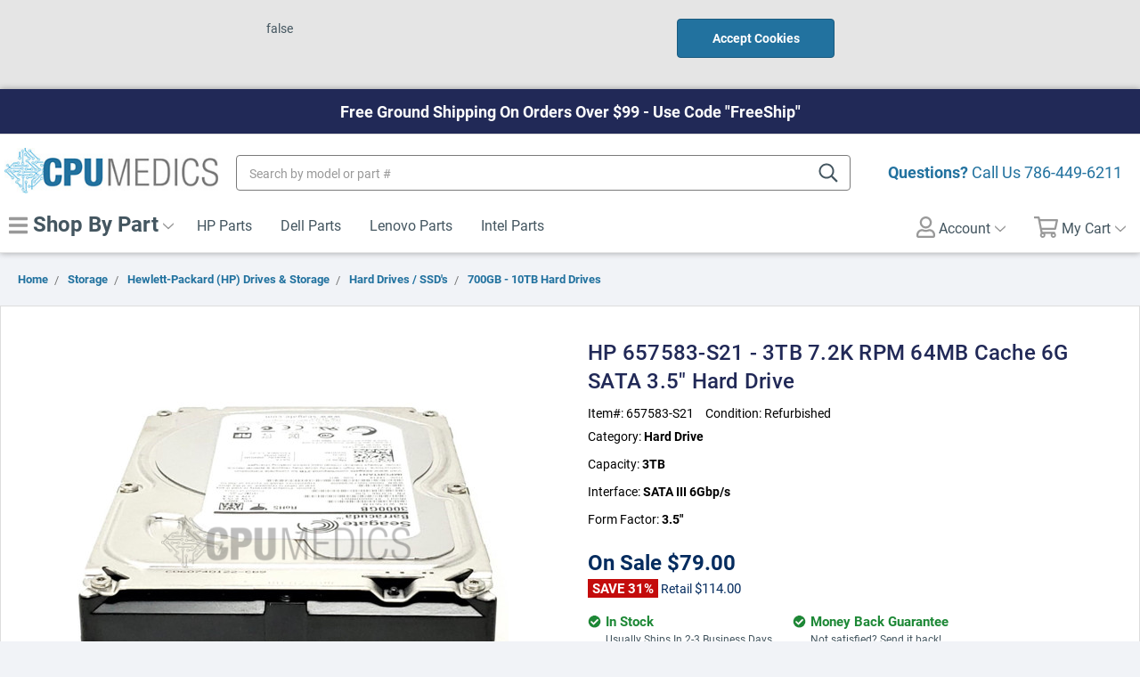

--- FILE ---
content_type: text/html; charset=UTF-8
request_url: https://www.cpumedics.com/content/topbanner.html
body_size: -532
content:
Free Ground Shipping On Orders Over $99 - Use Code "FreeShip"


--- FILE ---
content_type: text/html; charset=utf-8
request_url: https://www.google.com/recaptcha/api2/anchor?ar=1&k=6LcjX0sbAAAAACp92-MNpx66FT4pbIWh-FTDmkkz&co=aHR0cHM6Ly93d3cuY3B1bWVkaWNzLmNvbTo0NDM.&hl=en&v=PoyoqOPhxBO7pBk68S4YbpHZ&size=normal&anchor-ms=20000&execute-ms=30000&cb=k5orxtiuico4
body_size: 49313
content:
<!DOCTYPE HTML><html dir="ltr" lang="en"><head><meta http-equiv="Content-Type" content="text/html; charset=UTF-8">
<meta http-equiv="X-UA-Compatible" content="IE=edge">
<title>reCAPTCHA</title>
<style type="text/css">
/* cyrillic-ext */
@font-face {
  font-family: 'Roboto';
  font-style: normal;
  font-weight: 400;
  font-stretch: 100%;
  src: url(//fonts.gstatic.com/s/roboto/v48/KFO7CnqEu92Fr1ME7kSn66aGLdTylUAMa3GUBHMdazTgWw.woff2) format('woff2');
  unicode-range: U+0460-052F, U+1C80-1C8A, U+20B4, U+2DE0-2DFF, U+A640-A69F, U+FE2E-FE2F;
}
/* cyrillic */
@font-face {
  font-family: 'Roboto';
  font-style: normal;
  font-weight: 400;
  font-stretch: 100%;
  src: url(//fonts.gstatic.com/s/roboto/v48/KFO7CnqEu92Fr1ME7kSn66aGLdTylUAMa3iUBHMdazTgWw.woff2) format('woff2');
  unicode-range: U+0301, U+0400-045F, U+0490-0491, U+04B0-04B1, U+2116;
}
/* greek-ext */
@font-face {
  font-family: 'Roboto';
  font-style: normal;
  font-weight: 400;
  font-stretch: 100%;
  src: url(//fonts.gstatic.com/s/roboto/v48/KFO7CnqEu92Fr1ME7kSn66aGLdTylUAMa3CUBHMdazTgWw.woff2) format('woff2');
  unicode-range: U+1F00-1FFF;
}
/* greek */
@font-face {
  font-family: 'Roboto';
  font-style: normal;
  font-weight: 400;
  font-stretch: 100%;
  src: url(//fonts.gstatic.com/s/roboto/v48/KFO7CnqEu92Fr1ME7kSn66aGLdTylUAMa3-UBHMdazTgWw.woff2) format('woff2');
  unicode-range: U+0370-0377, U+037A-037F, U+0384-038A, U+038C, U+038E-03A1, U+03A3-03FF;
}
/* math */
@font-face {
  font-family: 'Roboto';
  font-style: normal;
  font-weight: 400;
  font-stretch: 100%;
  src: url(//fonts.gstatic.com/s/roboto/v48/KFO7CnqEu92Fr1ME7kSn66aGLdTylUAMawCUBHMdazTgWw.woff2) format('woff2');
  unicode-range: U+0302-0303, U+0305, U+0307-0308, U+0310, U+0312, U+0315, U+031A, U+0326-0327, U+032C, U+032F-0330, U+0332-0333, U+0338, U+033A, U+0346, U+034D, U+0391-03A1, U+03A3-03A9, U+03B1-03C9, U+03D1, U+03D5-03D6, U+03F0-03F1, U+03F4-03F5, U+2016-2017, U+2034-2038, U+203C, U+2040, U+2043, U+2047, U+2050, U+2057, U+205F, U+2070-2071, U+2074-208E, U+2090-209C, U+20D0-20DC, U+20E1, U+20E5-20EF, U+2100-2112, U+2114-2115, U+2117-2121, U+2123-214F, U+2190, U+2192, U+2194-21AE, U+21B0-21E5, U+21F1-21F2, U+21F4-2211, U+2213-2214, U+2216-22FF, U+2308-230B, U+2310, U+2319, U+231C-2321, U+2336-237A, U+237C, U+2395, U+239B-23B7, U+23D0, U+23DC-23E1, U+2474-2475, U+25AF, U+25B3, U+25B7, U+25BD, U+25C1, U+25CA, U+25CC, U+25FB, U+266D-266F, U+27C0-27FF, U+2900-2AFF, U+2B0E-2B11, U+2B30-2B4C, U+2BFE, U+3030, U+FF5B, U+FF5D, U+1D400-1D7FF, U+1EE00-1EEFF;
}
/* symbols */
@font-face {
  font-family: 'Roboto';
  font-style: normal;
  font-weight: 400;
  font-stretch: 100%;
  src: url(//fonts.gstatic.com/s/roboto/v48/KFO7CnqEu92Fr1ME7kSn66aGLdTylUAMaxKUBHMdazTgWw.woff2) format('woff2');
  unicode-range: U+0001-000C, U+000E-001F, U+007F-009F, U+20DD-20E0, U+20E2-20E4, U+2150-218F, U+2190, U+2192, U+2194-2199, U+21AF, U+21E6-21F0, U+21F3, U+2218-2219, U+2299, U+22C4-22C6, U+2300-243F, U+2440-244A, U+2460-24FF, U+25A0-27BF, U+2800-28FF, U+2921-2922, U+2981, U+29BF, U+29EB, U+2B00-2BFF, U+4DC0-4DFF, U+FFF9-FFFB, U+10140-1018E, U+10190-1019C, U+101A0, U+101D0-101FD, U+102E0-102FB, U+10E60-10E7E, U+1D2C0-1D2D3, U+1D2E0-1D37F, U+1F000-1F0FF, U+1F100-1F1AD, U+1F1E6-1F1FF, U+1F30D-1F30F, U+1F315, U+1F31C, U+1F31E, U+1F320-1F32C, U+1F336, U+1F378, U+1F37D, U+1F382, U+1F393-1F39F, U+1F3A7-1F3A8, U+1F3AC-1F3AF, U+1F3C2, U+1F3C4-1F3C6, U+1F3CA-1F3CE, U+1F3D4-1F3E0, U+1F3ED, U+1F3F1-1F3F3, U+1F3F5-1F3F7, U+1F408, U+1F415, U+1F41F, U+1F426, U+1F43F, U+1F441-1F442, U+1F444, U+1F446-1F449, U+1F44C-1F44E, U+1F453, U+1F46A, U+1F47D, U+1F4A3, U+1F4B0, U+1F4B3, U+1F4B9, U+1F4BB, U+1F4BF, U+1F4C8-1F4CB, U+1F4D6, U+1F4DA, U+1F4DF, U+1F4E3-1F4E6, U+1F4EA-1F4ED, U+1F4F7, U+1F4F9-1F4FB, U+1F4FD-1F4FE, U+1F503, U+1F507-1F50B, U+1F50D, U+1F512-1F513, U+1F53E-1F54A, U+1F54F-1F5FA, U+1F610, U+1F650-1F67F, U+1F687, U+1F68D, U+1F691, U+1F694, U+1F698, U+1F6AD, U+1F6B2, U+1F6B9-1F6BA, U+1F6BC, U+1F6C6-1F6CF, U+1F6D3-1F6D7, U+1F6E0-1F6EA, U+1F6F0-1F6F3, U+1F6F7-1F6FC, U+1F700-1F7FF, U+1F800-1F80B, U+1F810-1F847, U+1F850-1F859, U+1F860-1F887, U+1F890-1F8AD, U+1F8B0-1F8BB, U+1F8C0-1F8C1, U+1F900-1F90B, U+1F93B, U+1F946, U+1F984, U+1F996, U+1F9E9, U+1FA00-1FA6F, U+1FA70-1FA7C, U+1FA80-1FA89, U+1FA8F-1FAC6, U+1FACE-1FADC, U+1FADF-1FAE9, U+1FAF0-1FAF8, U+1FB00-1FBFF;
}
/* vietnamese */
@font-face {
  font-family: 'Roboto';
  font-style: normal;
  font-weight: 400;
  font-stretch: 100%;
  src: url(//fonts.gstatic.com/s/roboto/v48/KFO7CnqEu92Fr1ME7kSn66aGLdTylUAMa3OUBHMdazTgWw.woff2) format('woff2');
  unicode-range: U+0102-0103, U+0110-0111, U+0128-0129, U+0168-0169, U+01A0-01A1, U+01AF-01B0, U+0300-0301, U+0303-0304, U+0308-0309, U+0323, U+0329, U+1EA0-1EF9, U+20AB;
}
/* latin-ext */
@font-face {
  font-family: 'Roboto';
  font-style: normal;
  font-weight: 400;
  font-stretch: 100%;
  src: url(//fonts.gstatic.com/s/roboto/v48/KFO7CnqEu92Fr1ME7kSn66aGLdTylUAMa3KUBHMdazTgWw.woff2) format('woff2');
  unicode-range: U+0100-02BA, U+02BD-02C5, U+02C7-02CC, U+02CE-02D7, U+02DD-02FF, U+0304, U+0308, U+0329, U+1D00-1DBF, U+1E00-1E9F, U+1EF2-1EFF, U+2020, U+20A0-20AB, U+20AD-20C0, U+2113, U+2C60-2C7F, U+A720-A7FF;
}
/* latin */
@font-face {
  font-family: 'Roboto';
  font-style: normal;
  font-weight: 400;
  font-stretch: 100%;
  src: url(//fonts.gstatic.com/s/roboto/v48/KFO7CnqEu92Fr1ME7kSn66aGLdTylUAMa3yUBHMdazQ.woff2) format('woff2');
  unicode-range: U+0000-00FF, U+0131, U+0152-0153, U+02BB-02BC, U+02C6, U+02DA, U+02DC, U+0304, U+0308, U+0329, U+2000-206F, U+20AC, U+2122, U+2191, U+2193, U+2212, U+2215, U+FEFF, U+FFFD;
}
/* cyrillic-ext */
@font-face {
  font-family: 'Roboto';
  font-style: normal;
  font-weight: 500;
  font-stretch: 100%;
  src: url(//fonts.gstatic.com/s/roboto/v48/KFO7CnqEu92Fr1ME7kSn66aGLdTylUAMa3GUBHMdazTgWw.woff2) format('woff2');
  unicode-range: U+0460-052F, U+1C80-1C8A, U+20B4, U+2DE0-2DFF, U+A640-A69F, U+FE2E-FE2F;
}
/* cyrillic */
@font-face {
  font-family: 'Roboto';
  font-style: normal;
  font-weight: 500;
  font-stretch: 100%;
  src: url(//fonts.gstatic.com/s/roboto/v48/KFO7CnqEu92Fr1ME7kSn66aGLdTylUAMa3iUBHMdazTgWw.woff2) format('woff2');
  unicode-range: U+0301, U+0400-045F, U+0490-0491, U+04B0-04B1, U+2116;
}
/* greek-ext */
@font-face {
  font-family: 'Roboto';
  font-style: normal;
  font-weight: 500;
  font-stretch: 100%;
  src: url(//fonts.gstatic.com/s/roboto/v48/KFO7CnqEu92Fr1ME7kSn66aGLdTylUAMa3CUBHMdazTgWw.woff2) format('woff2');
  unicode-range: U+1F00-1FFF;
}
/* greek */
@font-face {
  font-family: 'Roboto';
  font-style: normal;
  font-weight: 500;
  font-stretch: 100%;
  src: url(//fonts.gstatic.com/s/roboto/v48/KFO7CnqEu92Fr1ME7kSn66aGLdTylUAMa3-UBHMdazTgWw.woff2) format('woff2');
  unicode-range: U+0370-0377, U+037A-037F, U+0384-038A, U+038C, U+038E-03A1, U+03A3-03FF;
}
/* math */
@font-face {
  font-family: 'Roboto';
  font-style: normal;
  font-weight: 500;
  font-stretch: 100%;
  src: url(//fonts.gstatic.com/s/roboto/v48/KFO7CnqEu92Fr1ME7kSn66aGLdTylUAMawCUBHMdazTgWw.woff2) format('woff2');
  unicode-range: U+0302-0303, U+0305, U+0307-0308, U+0310, U+0312, U+0315, U+031A, U+0326-0327, U+032C, U+032F-0330, U+0332-0333, U+0338, U+033A, U+0346, U+034D, U+0391-03A1, U+03A3-03A9, U+03B1-03C9, U+03D1, U+03D5-03D6, U+03F0-03F1, U+03F4-03F5, U+2016-2017, U+2034-2038, U+203C, U+2040, U+2043, U+2047, U+2050, U+2057, U+205F, U+2070-2071, U+2074-208E, U+2090-209C, U+20D0-20DC, U+20E1, U+20E5-20EF, U+2100-2112, U+2114-2115, U+2117-2121, U+2123-214F, U+2190, U+2192, U+2194-21AE, U+21B0-21E5, U+21F1-21F2, U+21F4-2211, U+2213-2214, U+2216-22FF, U+2308-230B, U+2310, U+2319, U+231C-2321, U+2336-237A, U+237C, U+2395, U+239B-23B7, U+23D0, U+23DC-23E1, U+2474-2475, U+25AF, U+25B3, U+25B7, U+25BD, U+25C1, U+25CA, U+25CC, U+25FB, U+266D-266F, U+27C0-27FF, U+2900-2AFF, U+2B0E-2B11, U+2B30-2B4C, U+2BFE, U+3030, U+FF5B, U+FF5D, U+1D400-1D7FF, U+1EE00-1EEFF;
}
/* symbols */
@font-face {
  font-family: 'Roboto';
  font-style: normal;
  font-weight: 500;
  font-stretch: 100%;
  src: url(//fonts.gstatic.com/s/roboto/v48/KFO7CnqEu92Fr1ME7kSn66aGLdTylUAMaxKUBHMdazTgWw.woff2) format('woff2');
  unicode-range: U+0001-000C, U+000E-001F, U+007F-009F, U+20DD-20E0, U+20E2-20E4, U+2150-218F, U+2190, U+2192, U+2194-2199, U+21AF, U+21E6-21F0, U+21F3, U+2218-2219, U+2299, U+22C4-22C6, U+2300-243F, U+2440-244A, U+2460-24FF, U+25A0-27BF, U+2800-28FF, U+2921-2922, U+2981, U+29BF, U+29EB, U+2B00-2BFF, U+4DC0-4DFF, U+FFF9-FFFB, U+10140-1018E, U+10190-1019C, U+101A0, U+101D0-101FD, U+102E0-102FB, U+10E60-10E7E, U+1D2C0-1D2D3, U+1D2E0-1D37F, U+1F000-1F0FF, U+1F100-1F1AD, U+1F1E6-1F1FF, U+1F30D-1F30F, U+1F315, U+1F31C, U+1F31E, U+1F320-1F32C, U+1F336, U+1F378, U+1F37D, U+1F382, U+1F393-1F39F, U+1F3A7-1F3A8, U+1F3AC-1F3AF, U+1F3C2, U+1F3C4-1F3C6, U+1F3CA-1F3CE, U+1F3D4-1F3E0, U+1F3ED, U+1F3F1-1F3F3, U+1F3F5-1F3F7, U+1F408, U+1F415, U+1F41F, U+1F426, U+1F43F, U+1F441-1F442, U+1F444, U+1F446-1F449, U+1F44C-1F44E, U+1F453, U+1F46A, U+1F47D, U+1F4A3, U+1F4B0, U+1F4B3, U+1F4B9, U+1F4BB, U+1F4BF, U+1F4C8-1F4CB, U+1F4D6, U+1F4DA, U+1F4DF, U+1F4E3-1F4E6, U+1F4EA-1F4ED, U+1F4F7, U+1F4F9-1F4FB, U+1F4FD-1F4FE, U+1F503, U+1F507-1F50B, U+1F50D, U+1F512-1F513, U+1F53E-1F54A, U+1F54F-1F5FA, U+1F610, U+1F650-1F67F, U+1F687, U+1F68D, U+1F691, U+1F694, U+1F698, U+1F6AD, U+1F6B2, U+1F6B9-1F6BA, U+1F6BC, U+1F6C6-1F6CF, U+1F6D3-1F6D7, U+1F6E0-1F6EA, U+1F6F0-1F6F3, U+1F6F7-1F6FC, U+1F700-1F7FF, U+1F800-1F80B, U+1F810-1F847, U+1F850-1F859, U+1F860-1F887, U+1F890-1F8AD, U+1F8B0-1F8BB, U+1F8C0-1F8C1, U+1F900-1F90B, U+1F93B, U+1F946, U+1F984, U+1F996, U+1F9E9, U+1FA00-1FA6F, U+1FA70-1FA7C, U+1FA80-1FA89, U+1FA8F-1FAC6, U+1FACE-1FADC, U+1FADF-1FAE9, U+1FAF0-1FAF8, U+1FB00-1FBFF;
}
/* vietnamese */
@font-face {
  font-family: 'Roboto';
  font-style: normal;
  font-weight: 500;
  font-stretch: 100%;
  src: url(//fonts.gstatic.com/s/roboto/v48/KFO7CnqEu92Fr1ME7kSn66aGLdTylUAMa3OUBHMdazTgWw.woff2) format('woff2');
  unicode-range: U+0102-0103, U+0110-0111, U+0128-0129, U+0168-0169, U+01A0-01A1, U+01AF-01B0, U+0300-0301, U+0303-0304, U+0308-0309, U+0323, U+0329, U+1EA0-1EF9, U+20AB;
}
/* latin-ext */
@font-face {
  font-family: 'Roboto';
  font-style: normal;
  font-weight: 500;
  font-stretch: 100%;
  src: url(//fonts.gstatic.com/s/roboto/v48/KFO7CnqEu92Fr1ME7kSn66aGLdTylUAMa3KUBHMdazTgWw.woff2) format('woff2');
  unicode-range: U+0100-02BA, U+02BD-02C5, U+02C7-02CC, U+02CE-02D7, U+02DD-02FF, U+0304, U+0308, U+0329, U+1D00-1DBF, U+1E00-1E9F, U+1EF2-1EFF, U+2020, U+20A0-20AB, U+20AD-20C0, U+2113, U+2C60-2C7F, U+A720-A7FF;
}
/* latin */
@font-face {
  font-family: 'Roboto';
  font-style: normal;
  font-weight: 500;
  font-stretch: 100%;
  src: url(//fonts.gstatic.com/s/roboto/v48/KFO7CnqEu92Fr1ME7kSn66aGLdTylUAMa3yUBHMdazQ.woff2) format('woff2');
  unicode-range: U+0000-00FF, U+0131, U+0152-0153, U+02BB-02BC, U+02C6, U+02DA, U+02DC, U+0304, U+0308, U+0329, U+2000-206F, U+20AC, U+2122, U+2191, U+2193, U+2212, U+2215, U+FEFF, U+FFFD;
}
/* cyrillic-ext */
@font-face {
  font-family: 'Roboto';
  font-style: normal;
  font-weight: 900;
  font-stretch: 100%;
  src: url(//fonts.gstatic.com/s/roboto/v48/KFO7CnqEu92Fr1ME7kSn66aGLdTylUAMa3GUBHMdazTgWw.woff2) format('woff2');
  unicode-range: U+0460-052F, U+1C80-1C8A, U+20B4, U+2DE0-2DFF, U+A640-A69F, U+FE2E-FE2F;
}
/* cyrillic */
@font-face {
  font-family: 'Roboto';
  font-style: normal;
  font-weight: 900;
  font-stretch: 100%;
  src: url(//fonts.gstatic.com/s/roboto/v48/KFO7CnqEu92Fr1ME7kSn66aGLdTylUAMa3iUBHMdazTgWw.woff2) format('woff2');
  unicode-range: U+0301, U+0400-045F, U+0490-0491, U+04B0-04B1, U+2116;
}
/* greek-ext */
@font-face {
  font-family: 'Roboto';
  font-style: normal;
  font-weight: 900;
  font-stretch: 100%;
  src: url(//fonts.gstatic.com/s/roboto/v48/KFO7CnqEu92Fr1ME7kSn66aGLdTylUAMa3CUBHMdazTgWw.woff2) format('woff2');
  unicode-range: U+1F00-1FFF;
}
/* greek */
@font-face {
  font-family: 'Roboto';
  font-style: normal;
  font-weight: 900;
  font-stretch: 100%;
  src: url(//fonts.gstatic.com/s/roboto/v48/KFO7CnqEu92Fr1ME7kSn66aGLdTylUAMa3-UBHMdazTgWw.woff2) format('woff2');
  unicode-range: U+0370-0377, U+037A-037F, U+0384-038A, U+038C, U+038E-03A1, U+03A3-03FF;
}
/* math */
@font-face {
  font-family: 'Roboto';
  font-style: normal;
  font-weight: 900;
  font-stretch: 100%;
  src: url(//fonts.gstatic.com/s/roboto/v48/KFO7CnqEu92Fr1ME7kSn66aGLdTylUAMawCUBHMdazTgWw.woff2) format('woff2');
  unicode-range: U+0302-0303, U+0305, U+0307-0308, U+0310, U+0312, U+0315, U+031A, U+0326-0327, U+032C, U+032F-0330, U+0332-0333, U+0338, U+033A, U+0346, U+034D, U+0391-03A1, U+03A3-03A9, U+03B1-03C9, U+03D1, U+03D5-03D6, U+03F0-03F1, U+03F4-03F5, U+2016-2017, U+2034-2038, U+203C, U+2040, U+2043, U+2047, U+2050, U+2057, U+205F, U+2070-2071, U+2074-208E, U+2090-209C, U+20D0-20DC, U+20E1, U+20E5-20EF, U+2100-2112, U+2114-2115, U+2117-2121, U+2123-214F, U+2190, U+2192, U+2194-21AE, U+21B0-21E5, U+21F1-21F2, U+21F4-2211, U+2213-2214, U+2216-22FF, U+2308-230B, U+2310, U+2319, U+231C-2321, U+2336-237A, U+237C, U+2395, U+239B-23B7, U+23D0, U+23DC-23E1, U+2474-2475, U+25AF, U+25B3, U+25B7, U+25BD, U+25C1, U+25CA, U+25CC, U+25FB, U+266D-266F, U+27C0-27FF, U+2900-2AFF, U+2B0E-2B11, U+2B30-2B4C, U+2BFE, U+3030, U+FF5B, U+FF5D, U+1D400-1D7FF, U+1EE00-1EEFF;
}
/* symbols */
@font-face {
  font-family: 'Roboto';
  font-style: normal;
  font-weight: 900;
  font-stretch: 100%;
  src: url(//fonts.gstatic.com/s/roboto/v48/KFO7CnqEu92Fr1ME7kSn66aGLdTylUAMaxKUBHMdazTgWw.woff2) format('woff2');
  unicode-range: U+0001-000C, U+000E-001F, U+007F-009F, U+20DD-20E0, U+20E2-20E4, U+2150-218F, U+2190, U+2192, U+2194-2199, U+21AF, U+21E6-21F0, U+21F3, U+2218-2219, U+2299, U+22C4-22C6, U+2300-243F, U+2440-244A, U+2460-24FF, U+25A0-27BF, U+2800-28FF, U+2921-2922, U+2981, U+29BF, U+29EB, U+2B00-2BFF, U+4DC0-4DFF, U+FFF9-FFFB, U+10140-1018E, U+10190-1019C, U+101A0, U+101D0-101FD, U+102E0-102FB, U+10E60-10E7E, U+1D2C0-1D2D3, U+1D2E0-1D37F, U+1F000-1F0FF, U+1F100-1F1AD, U+1F1E6-1F1FF, U+1F30D-1F30F, U+1F315, U+1F31C, U+1F31E, U+1F320-1F32C, U+1F336, U+1F378, U+1F37D, U+1F382, U+1F393-1F39F, U+1F3A7-1F3A8, U+1F3AC-1F3AF, U+1F3C2, U+1F3C4-1F3C6, U+1F3CA-1F3CE, U+1F3D4-1F3E0, U+1F3ED, U+1F3F1-1F3F3, U+1F3F5-1F3F7, U+1F408, U+1F415, U+1F41F, U+1F426, U+1F43F, U+1F441-1F442, U+1F444, U+1F446-1F449, U+1F44C-1F44E, U+1F453, U+1F46A, U+1F47D, U+1F4A3, U+1F4B0, U+1F4B3, U+1F4B9, U+1F4BB, U+1F4BF, U+1F4C8-1F4CB, U+1F4D6, U+1F4DA, U+1F4DF, U+1F4E3-1F4E6, U+1F4EA-1F4ED, U+1F4F7, U+1F4F9-1F4FB, U+1F4FD-1F4FE, U+1F503, U+1F507-1F50B, U+1F50D, U+1F512-1F513, U+1F53E-1F54A, U+1F54F-1F5FA, U+1F610, U+1F650-1F67F, U+1F687, U+1F68D, U+1F691, U+1F694, U+1F698, U+1F6AD, U+1F6B2, U+1F6B9-1F6BA, U+1F6BC, U+1F6C6-1F6CF, U+1F6D3-1F6D7, U+1F6E0-1F6EA, U+1F6F0-1F6F3, U+1F6F7-1F6FC, U+1F700-1F7FF, U+1F800-1F80B, U+1F810-1F847, U+1F850-1F859, U+1F860-1F887, U+1F890-1F8AD, U+1F8B0-1F8BB, U+1F8C0-1F8C1, U+1F900-1F90B, U+1F93B, U+1F946, U+1F984, U+1F996, U+1F9E9, U+1FA00-1FA6F, U+1FA70-1FA7C, U+1FA80-1FA89, U+1FA8F-1FAC6, U+1FACE-1FADC, U+1FADF-1FAE9, U+1FAF0-1FAF8, U+1FB00-1FBFF;
}
/* vietnamese */
@font-face {
  font-family: 'Roboto';
  font-style: normal;
  font-weight: 900;
  font-stretch: 100%;
  src: url(//fonts.gstatic.com/s/roboto/v48/KFO7CnqEu92Fr1ME7kSn66aGLdTylUAMa3OUBHMdazTgWw.woff2) format('woff2');
  unicode-range: U+0102-0103, U+0110-0111, U+0128-0129, U+0168-0169, U+01A0-01A1, U+01AF-01B0, U+0300-0301, U+0303-0304, U+0308-0309, U+0323, U+0329, U+1EA0-1EF9, U+20AB;
}
/* latin-ext */
@font-face {
  font-family: 'Roboto';
  font-style: normal;
  font-weight: 900;
  font-stretch: 100%;
  src: url(//fonts.gstatic.com/s/roboto/v48/KFO7CnqEu92Fr1ME7kSn66aGLdTylUAMa3KUBHMdazTgWw.woff2) format('woff2');
  unicode-range: U+0100-02BA, U+02BD-02C5, U+02C7-02CC, U+02CE-02D7, U+02DD-02FF, U+0304, U+0308, U+0329, U+1D00-1DBF, U+1E00-1E9F, U+1EF2-1EFF, U+2020, U+20A0-20AB, U+20AD-20C0, U+2113, U+2C60-2C7F, U+A720-A7FF;
}
/* latin */
@font-face {
  font-family: 'Roboto';
  font-style: normal;
  font-weight: 900;
  font-stretch: 100%;
  src: url(//fonts.gstatic.com/s/roboto/v48/KFO7CnqEu92Fr1ME7kSn66aGLdTylUAMa3yUBHMdazQ.woff2) format('woff2');
  unicode-range: U+0000-00FF, U+0131, U+0152-0153, U+02BB-02BC, U+02C6, U+02DA, U+02DC, U+0304, U+0308, U+0329, U+2000-206F, U+20AC, U+2122, U+2191, U+2193, U+2212, U+2215, U+FEFF, U+FFFD;
}

</style>
<link rel="stylesheet" type="text/css" href="https://www.gstatic.com/recaptcha/releases/PoyoqOPhxBO7pBk68S4YbpHZ/styles__ltr.css">
<script nonce="oenPnlep_tw2hiFjwhiKHg" type="text/javascript">window['__recaptcha_api'] = 'https://www.google.com/recaptcha/api2/';</script>
<script type="text/javascript" src="https://www.gstatic.com/recaptcha/releases/PoyoqOPhxBO7pBk68S4YbpHZ/recaptcha__en.js" nonce="oenPnlep_tw2hiFjwhiKHg">
      
    </script></head>
<body><div id="rc-anchor-alert" class="rc-anchor-alert"></div>
<input type="hidden" id="recaptcha-token" value="[base64]">
<script type="text/javascript" nonce="oenPnlep_tw2hiFjwhiKHg">
      recaptcha.anchor.Main.init("[\x22ainput\x22,[\x22bgdata\x22,\x22\x22,\[base64]/[base64]/UltIKytdPWE6KGE8MjA0OD9SW0grK109YT4+NnwxOTI6KChhJjY0NTEyKT09NTUyOTYmJnErMTxoLmxlbmd0aCYmKGguY2hhckNvZGVBdChxKzEpJjY0NTEyKT09NTYzMjA/[base64]/MjU1OlI/[base64]/[base64]/[base64]/[base64]/[base64]/[base64]/[base64]/[base64]/[base64]/[base64]\x22,\[base64]\x22,\x22HibDgkjDlnLDqkxewptHw7khZ8KUw6wewpBBIiZyw7XCphPDuEU/w4JdZDnCucKRciIMwpkyW8OsXMO+wo3DksKDZ01GwrEBwq0XGcOZw4IWJsKhw4toesKRwp1id8OWwowpFcKyB8O7FMK5G8OwXcOyMRPCkMKsw69pwr/DpDPCtnPChsKswrctZVkNB0fCk8OCwpDDiAzCg8KDfMKQEiscSsK3wrdAEMOZwoMYTMOKwqFfW8OgHsOqw4YoGcKJCcOJwofCmX5Bw4YYX0fDg1PCm8KJwpvDkmYJAijDscOawqo9w4XCqsOHw6jDq13CiAs9Kn08D8O8wqRraMOKw43ClsKIQcKbDcKowp0Jwp/DgX7Cq8K3eH8/[base64]/DgUxLMcO5woJ8wp/DmQV1woNWacORQMKTwpLCkcKRwrTCg2sswpFBwrvCgMO4wozDrW7DpMOmCMKlwq3CmzJCAk0iHi/Cs8K1wolYw7pEwqEdIsKdLMKMwpjDuAXCsCwRw7xzP3/DqcKxwqtceExdPcKFwrAWZ8OXaWV9w7AtwoNhCx7CrsORw4/CjsOeKQxgw4TDkcKOwrDDmxLDnFDDm2/CscO3w55Ew6wYw6/DoRjCpzIdwr8SQjDDmMKEBwDDsMKUGAPCv8OvUMKAWS/DisKww7HCvFcnI8OYw5jCvw8Ow6NFwqjDrR8lw4o/cj14VMONwo1Tw6Eqw6k7PGNPw68DwqBcREEiM8Okw6bDsH5Ow6RQSRgsRmvDrMKgw4dKa8OnKcOrIcO6H8KiwqHCriQzw5nCvMKFKsKTw59dFMOzbgpMAHZywrpkwoVwJMOrC3LDqwwzEMO7wr/DsMK3w7wvMATDh8O/dExTJ8KEwqrCrsKnw7/DqsOYwoXDgcOlw6XClXB9ccK5wp0PZSw0w4jDkA7DkMOZw4nDssOWYsOUwqzCvcKXwp/[base64]/CksOCwrLCtmxvwrx2KXrDhcKSwpPCmsK2TiQ5ESAawpoJQMOUwqZqGcO/wozDssOywpjDjsKFw4pJw4PDk8OWw4hpwpl6wojCoSACTcKRexNLwqTCv8OXwq9vw7Jtw4zDlRY2b8KIOsO+bmcOA01EEmlgUy7ClzXDlibChMK6wp8BwpHDqsOPXD0/LQ5TwrtYDsOGw7TDicOUwrZTTcOUw4gSU8Oiwr0qSMOQB2zCqsKFVWTCtMOqLBgOP8O9w5ZSbi9jJ1bCgMOqbEsqEhTDm0AAw6vCnT0EwobCrSTDrR4Dw5vCksOzUgrCmcOsdcK3w5hTUcO/wo9Ow753w4zCrcOxwrIEXlvDgsOKAl4aworCgRFmBcOIOxvDrWQRR0rDnMKtZUDCmcORwpx7wqHCv8K0LcOVThXDqMO4CkpfE3ExBsOCFmwJw7ciA8OZw5LDjWBUGVrChVbCizwwecKSwrlMeUI9fh/[base64]/Cv8KZw4U5w59kw5Ezwq/CssKqcsO+HMONwqV3wqTDkGvCncOfMGlzTcOET8KwSHJLW3vDn8O1Z8K/w4IBOMKQwoNOw4tKwrhnQMOWwobCusOUwrsWL8KLfcO0UhrDnMK6wqjDncKcwqbDvHNNDsKuwrTCtH8Vw7HDu8ODL8Otw73DnsOtF3Zuw57Cj2Atwr7Cs8Otclk+DMOkQCfCpMOYwo/DtRBBbMKUFFjDqsK8bh85QcOiVF9Mw6nCrGoBw4cwD3PDkcKHwqfDvsOBw73DhMOicMOnw4TCtsKJVMOKw77DrcKlwo3DrlwmGMOIwpLDmsOUw4c/CAcGaMOaw5jDlAV5w7V/w6XDlWp5wr/DrX3CmMK8wqXDjsOBwoPCj8OdfsOMK8KyXsOCwqcNwpZrw4l3w7DCmcObw5IufMO2YmfCpAfCiRvDusK9wrnCjF/ChcKCex1xfArCnT/DoMOjLcKAbUXCvcKGIXoDTMOwXnzCksKbG8O3w4ltTUwTw5/Dr8KHwoDDkC4Ywr/[base64]/Dr8Kbwrt+w7JsR8Obwpsnwq3CrhNiJ8O7w4XCuQMlwpXCqcOVPAlsw51WwpXCl8KXwr8nCsK8wrIxwoTDocO8G8K2IcOdw6glHijCrcOew4FGCDHDuUfChAsww6jCgGYzwo3CncOCccKhLjoBwrLDoMKof2jDoMK/fWDDixbDnSrDl351GMOuRsKZG8KDwpRuw7MwwpTDucK5wpfCvgzCscOnwps9w7fDhgLDvFpqaA0uEWfCmcKfwp5fHMOzwoEKwp4nwr1YVMKDw6TDgcK0agMuBsOFwpVZwozCqCZAb8OGZG/[base64]/TgE2w6fCj11jwrTDkMKgDMKVwo4YAcOVbsOCw4gBwqTCpMOtwqLDl0LDlA/DtBLDsCTCt8Omb2jDn8OKwopvSF3DpD7CgHvDiTzClyYewqXCvMOjP14BwocAw77Dp8O2wr8FIMKIV8OYw6QbwoJ5RcKiwr/CkcOxwoFMeMOsSTHCuz/CkcKXWlPCsB9GD8O3wqQDw5PCgsKwOy3CviArIcOVM8K7FCcKw541EsO8HMOJVcO5wr93w6JfFsOKw6whDhUwwqdKU8OuwqRiw6cpw47CpUgsKcOWwoUOw6A6w43CgcOHwoTCucOOTcKSBwMKw6N+aMKmwqPCoxPChcKuwoTCocKmNA/DmjDCucKvSMOnIlUFC2IQw5zDpMO8w7hXwrVZw55yw7xUA3VZIkkPw63Cim5OCMOAwqXCqsKSfzzDpcKOUExuwoxtIsOvwrLDpMOSw4EOLU0Swr5zXMKRIxTDg8Obwqcuw5PDtMOBBMK4HsOLcMONHMKbw4TDv8K/wo7DkS3Ch8OzC8KUw6QCMCzDpCrCjcKlw4/[base64]/Dum7CuBQ4w67CpMKlbMOnWMONw659w6Zof8OWPwI9w4gfKDvDhMK4w5FtG8OvwrLDlV8GBsOzwqvDssOvw7/Dh3Q6fsKQBcKowo49GWAkw54RwpTDicK3wr4yDjjCpSnDisKDw4FbwrJawoHCjn1JI8OdOw1jw6nDpHjDgMKgw4FiwrvDu8OsG2d9S8Obwp/DlsK8OcOHw5Fuw55tw7sfL8Okw43CnsOSw5bCvsODwqkIIsOTMUDCtgRtwpkSw6BTPcKLEihdMg/CrsOTaw1MAk9CwrRHwqTCnzzCkE5CwqkiEcOWRMO2wr8SSMO6Pl0Dw4HCtsKJasO3wo/Dp3lUMcKjw4DCpsOQcgbDucOuXsOww6rDvMOyOsKeesOwwoHDjVkCw44CwpXDvmJbfsOFT3lIw7/DqTbCq8OOJsO3bcOhwovClsOPYcKBwp7DqMOrwqRmfkMrwoLDisK0w7Fof8OycMK1wr0deMKpwp1Tw6DDqMOiRcOAw6zDpcKzFCLDiwDDpsORw5/[base64]/XDfChE8eNhnCuEbDmsOpw7NRDzbDvm7DtcOLwqcawobDiyLDjSQjwrjCpSbDhMOLHFIEQUDCtQLDs8OjwpLChsKqalbCr0bDisO6TcOWw6fCmQRIw7ZOIcKyTFJXesOuw4kmwqDDj2cBY8KKBydNw4TDt8KBwrzDtcKqwoDCoMKuw68gHcKywpBrwq/CqMKNO0IOw5/Dn8K5wpzDuMKMa8KvwrYUKF07w403wpsNAjd8wr8GGcKCw7gpBizCuFx4VyXCo8Ktw4/CncOcw4oZbGPCvCPDqw7CgcOVcjTDhRvDpMK8w7NZw7TDmsKGBcOEwrBgBlV8wq/DsMOaShw2fMOCVcOJfGnCusOkwoAgNMOTAj4gw5/[base64]/[base64]/Dv8OQP3Asw4RjJQZEZcOeMcOAd8Kewr1Kw5lqGhVSw4LDh0lywr0jw7bCqAMaworCr8OdwqfCoDhqcTt3KC7CjcOUIQoAwo0heMOhw71qfMOiBMKcw4jDmi/DqsOOw6PCmy90wofDvibCkcKmbMKVw5XCkA5Pw65LJ8Orw6phKE3ChGtJYsOGwo3DlsO/w6rCsQ90wr0VHQfDnzXCj2zDmsOsYiAww7zDicKgw6HDp8OHwpbCj8OpXj/CocKDw73CrnsLwojCpn7DksO0dMK/wrnCqsKIJi3CoW3DucOhBsKYwq/[base64]/Dg8Oow77CsAULUsOEw6XCqDkNLlTDpBHDgHIrwqJIIsKZw6TCvMKUAhJWw4zCtnjCjR57w40Mw53CrEQ9YAUUwqfCn8K0CsKdDTvClVvDkMKlwofDtW5cQcK9anbCk1rCucOpwr5WSCvCtcKCVQIgLy/DmMOmwqg2w5fDhMONwrbCtcOtwoHCpTTDn2ULBWVlw7zCpMOzISnDm8O3wo9Mw4TCmcOjw5fDlsOJw4/CvMO1wqPClMKPEsOJbsK4wpzCjVsjw7TChAUrZ8KXIgY+V8OUw69Wwo5aw7/[base64]/DnMKAwqlIVE7Dm8Oow4DCi2DDiAbDo1gnMcKkSsOfwq7ChcOIwobDsCrDt8KTdsKVAF3DvcODwqB/[base64]/DocKJC8KIT8OtesKtVVluw60ywqMDw4lAYMOhwqjCt1/DtsORw4TCncKSw4jCkMKew4HDrcO7w6zDgjE0WH5Ga8KTwqEVYFPCuj3DoSTChsKeH8K/[base64]/DiyzCmHTCtiXDncKpJMKoBHhDIjFYVcK7DsOYMcOfJVIzw6TChFfDn8O2csKKw4rCu8OMwpB+EMO/w57ClybDt8KqwqPCtlZswq96wqvChcKvw7DDiXrDkRV7wr3Cq8KRwoEJw5/Dgm4Lwr7CnmMYFMOEGsOSw6Rsw5pDw5bCucO0HwBcw610wqnCoGLCgXTDkUnDu0wOw504TsK5Q0fDoCEeZ15XRcKGwrbChws7w4XDq8ONw6rDpmMFA2M8w47DlmbDpgY6HB4cSMKRwqpHf8OAw6/[base64]/CrAHDnBjDpsKMIFY8wpvDthTDkSrCrMKHZwkaY8Kfw5lRCzXDnMK9w5fCi8KnQMOrwpktRQA/RTfCpifChcOqOsK5SknCrEJWbMKHwrx1w4Z4wrvCssOPwrTCm8KAIcKHfzHDm8OdwovCqXc9wrAQasKtw7xNfMK/[base64]/CncK3w6bDtcKNBDjDhB0KwpQ/wrxlwrFlw6ZnT8KBXVdWWWHCr8Kkw6lhw7UUEsKNwoBew7vDoFfDgsKjUcKjw5vCnMKcP8KPwrjCncOUVsO3QsKow57Cg8Ojw4ITwoQMwpnDoS4xwprCulfDtcKBwrYLw4fCvMOuClPClMOvCC7DsXvCusKQFS7CjsOew5/[base64]/ChHwMWxvCmsOjHMKBwpbDrzDCgVIUW8KFwqhBw7BKayEfw7LCm8KLS8OOD8Kpw5lcwp/Dn03DtMKuKBrDsSHCkMOew7gyGGHDphdgwpUOw6gSakzDt8Oxw59hKirCjcKMURDDqkEXwrbCjzzCtG7DnRQ5woXDlBTDpEUnDnpPw4/Ckz3CqMKZXCVTQsOlK2PCocOuw4vDqWzCg8KpAExSw61TwrxVXSDDui7Dj8Oow6Eew7TDjj/Dph89wpPDnhhPOkgkw4ABwr7DrcOnw4sLw4N6TcO5WF9BCCJeZnfClsKzw5AIwo5/w5rDmsOrOsKib8KeHE/[base64]/CqsKoHcKkahJWEwvDgsOww4I6w41uaH9ww73DtlzDvsK+w53CjMOIwrnCi8Oiwo8AVcKjRwbCkWzDtMODwppOS8K+PmLCpXTDocOzw4LCicKwTRPDlMKWUTLDvXYFcMKTwo/Dr8ORw64CF0tbTGPDscKYw7oWeMOlP33DqsK5cmDCpcOowrtMDMKeAcKGS8KOPcKvwrccwojCoitYwr1Rw7bCgh1MwoLDrUZGwpXCsUpIKcOBwoVXw77DngnCvUsIwrbCo8K8w6nDn8Kgw7FGFndaBEvCgD1/bMKRUFTDvcKbTwl4XsOmw7osJT0WT8Oew7jDtRbDgMOjbcOnVsOEYsKMw5xQOgVwcXlobAg0woLDoXRwFDNRwr9ow4oowp3Dky0EEyNODDjCksKFw6MDVSseNsOvwrXDriDDscOIC2vDhWNSDyV7wr3CuiIawqAVRE/CjcOXwpPDtRDCqlfDr39ew5zDssKfwocdw7hhPm/Cq8K/w5vDqcOSf8OCHsO3wohhw6wWQlnDisKDwp3DlR4UYivCksOYXsO3w4lvwrLDvhBEE8ORY8K4YkPCiBIDCnnDiHjDicOGwrEQQsKIXMKCw6FqKMK/OsOvw4/[base64]/[base64]/[base64]/w6pneDzCv8KfBhIMGRrCjcKfHcOGwq/ClMO7ccKew6oCP8K8wohIwrjDvsKQBj5ywoENwoJIw7sVwrjDsMOBT8Kowq5BcAvCpkczw5EJUSQDwosBw5DDhsOCwpjDoMKww6Mlwp5wVn3DgMKRwoXDnD/CgMOhTsKEw7jCl8KHd8KNUMOEcyvDocKdYFjDvMKTOcO1ZjjCqcOXT8Ogw5RRecKtw4DCrW9Xwrg8RhdAwpvDlk/DuMOrwpbDjMKoPwB7w7rDucOJwrnDsnjCtgVswqpvacK5dMO0wq/[base64]/CocKZJcKFwrwiWcKdfQjCnMKsaxIDesKKAwJWw5V2dMKWUivDtMOQw7fCqwV6BcKKXR5gwqsRw5DDl8OBDsKVdsOtw4piwozDpsKZw63DlVU7P8KrwoZqwp/Ct1ciw5vCiBnCisOBw5s8wp7DlRHDqhpiw5Ztc8Ksw7HDkkLDs8KmwpzDm8Oyw5k3L8Orwqc+NcK7fMKPbsKowqfDqQJmw6FyfkN2EmI+EijDmcOmPgDCtcOfTMOSw5HCojTDr8KzVDEpHMOlQgsQQsOEFB/[base64]/NlvCihk2wqXDlcKZPDLCiMKjYsOHw5nDuQ5JNMOFwr/ClDV0MMOyw6Qew5Zow4HDgg7DgRECP8O4w6MLw4A2wrEySsKpcRTDncKpw7AIRsKNRsKUNVjDj8KwBycIw5hlw63ChMKYejzCs8OQHsOwZsKbPsOxesKMa8OYwp/CoVYEwo0hJMOTLsKGwrxvwohIIcKgG8KmZcOodMKBw6A8EmrCsWvDssOiwqnCtcOWYsKiwqTDpMKNw6ZJMsK7KsO4w50LwpJKw6FUwoBFwovDsMOXw5/DgEtmXMK+K8K8wp9DwqPCo8Kyw7Q1WT9xw6jDuVpRDQbCmEcJTcObwroEw4zCnBgsw7jDqizDl8OOwrfDhMOIw5PCnMOvwqtMTsKHOjnCpMOiEMKvP8KgwoQew6bDslsMwo/Cnl5ew4DDonNRYizDu0vCocKtw7PDqMOpw7l5E396w4fDv8KYZMKFw7B8wpXCiMKww7fDj8KlGcO4w4DCqB58w7YFXFIew6csaMObXiFxw4s1wrnCu1M/w6LDmsOUGDYAcS7DvhDCusORw7/CqsKrw6FrAG1/wpfDsgvCisKMRU9hwprCvMKXw40HLEITwr/Dt1zCuMONwrEvXsOoWcOEwrPCsm/DmMO+w5puwrE3EMO7w5kZTcOTw7nClsK9woHCmhzDlcOYwqp3wqNswqtwecOlw75awqnDkD5jGE7DksO1w7QEMhAxw5XCsRLCt8Ksw6dxw6DCtW/DlBpqdkrDl0/[base64]/wr7CusKvw7/CkV5vwr8wwpwGT0JDwqZHwrgHwqPDtx8Kw7rCs8OiwqV/[base64]/CjgBfBcKATk/[base64]/[base64]/ChcK+c8Kxwo9ReG55w6YtwqPDt24EwpDCnxxeeg/DiCPCmnnDjsKLGcOQwoo2ciDClB3DvCTCux/DvkAJwqtLwoNYw6XCgDzDthvCsMK+Q1XCjGvDm8KdDcKiJi96FDnDhVl0wqXCmMKlw6jCvsOlwqXDpj3CiTbDqWvDoTfDgMKkXMKAwogKwrVha0NXwqnDjE9Dw6QgJmVlw5JDLsKnMlvCi35PwpMqS8KZD8KGwqYTw4/Dp8O3XMOOKsKDGGFqwqzDqsOYdgYbZ8OEw7IUwpvDrAbDk1PDh8KZwpBNcgAlQ3QxwrBhw5wkw7B4w79cEUQCJFrCvgQhwrRswodrwqPChsOaw6vDtzHCpcK8SRHDuzXCn8Kxwrthw408WCfCoMKVGBtnYRJ/ABDCm0N3w7nDisOKCsKEWcKmSQMuw4QFwq7DpsOOwodXLMOXwphySsOawoEgw69TBSkAw4HChcOzwr3CosKmX8O/w44LwrjDpcOwwrxywowdw7bDrG4PSzrDvsKaG8KPw5lCRMO5TcK3JBnDgMO3d20Dwp/[base64]/CmsO6w7jCg8Kkw5LDhEfDnnJIGcO2wr9VT8K3Hm/ComldwoXCtMOVwqPDs8OXwrbDpDXCkyfDlcObwpUlwoTCusO3dEpOdMKMw6bDonTDixrCihvCvcKYJxRMPGAHZG8Vw6cow4JxwrfCnMK2wod2w4fDhUPChX/DkjY4WMK7HAJXM8KOCsK4worDucKeVnBdw7fDhcKkwqlCwq3DjcKeV3rDnMKnbyHDrDo5wrspTsKoP2Ycw7pkwrUawr7DrxvClgh8w4DDpcKrw7ZudMOfwo/DtsOAwqPDhkbCoz5nQBTCvcOEYQc0wrMKwrp0w4jDjTp2OcKReVoeVlzCv8OUwpHDsWptwrAiNxsDAzRBw6pSCxInw7hNwqkieRJHw6TDt8KKw4/CrMKTwqFqEMOIwoXClMKKMRnDlm/[base64]/CscKaw4HCmEXDtV1/[base64]/[base64]/[base64]/w4XCmG/Cpk0MwoEoasKXwqvCkcOEDiQBccOkw4bDsUocWsKNw7/Cp0XCqcOjw7F5dllCwrnCg33CkcKQwqccwrHCpsOhwo/Dhm5kU1DCgcK5LsKMwr7ChsKBw75rw4jCq8OoIVbDmcKjfi7CmsKSaTTCngPCnsKGQjfCvwnDssKqw4NfAcODHcKbDcK5XgPDuMOtFMOCAsOzGsKhw7fDi8O+Xj9dwpjCtMO6TRXCsMOsGMK0f8OIwpZ5wqNPe8KNw6nDp8OyPcOsQhbCtn/[base64]/CuTbCssKuPcOCDsOnSsOEw5RTGMKNQjAjXhjDqmTCg8Odw6l+G3nDuCFleB94dT86PMKwwrjCj8KsDMOZYGIIPG/CgMOsbcONIsKDwpwJRcOrwrpiH8KTwqs2K1sQNm0Me2Ine8OgM1PCgRDChCMrw491wrfCi8O3M2w9w51EfcOvw77CjcKfwqrCocORw63Do8OrK8ObwpwbwrDCg0vDg8KHTcOWVMOlUDPDr0VWwqQVdcOEworDn0tfw7o1Q8KlKhvDuMOpw5gTwq/Cm3U1w6XCoHhtw4DDrzpRwoclw7xNJ3bCqcOhKsOzw5IMw7DCscK8w5bCrUfDp8KNRsKvw6/DkMKYdsO0worDt3TDoMOmPFfDrlwIesObwrbCoMK+ITxjw6RkwrkMRWEHXMKSwp3DnMKNw6vCkQjCpMOzw69jFxvCo8KxWcKiwoHClScRwrvCjsOxwpojH8OqwopQfcKBOi/CrMOHISLDo23CjhTDvgnDpsOlw7c3wp3Dqn5uNXh8wq3DjGrCrT55N2U6CcKIeMKyamjDocOFPk8/JDvClmPDnMOwwqAFwqzDicO/wpcnw7g7w4LCtgfDl8KkdAfCpU/[base64]/Cv8K3RQXCuyBrZ8K3PyPDrUYQQ1ZyA8OaDGURRU3DrmnDpVbDv8KOw7vDvMO5YcOgCnXDssKIVXZJAsK1w71bPB3DmVRHDsK8w4bDjMOMNcOWw4TCgkLDpcOMw4g2wovDum7CkMKqw7lGwrpSworCgcKAQMKrw4Z/[base64]/Cm8K/wpRMKMOlwpTDqkxvd8KLKg3CkMOGX8Oyw54kwr1dwoVzwpMiBsKCRw8kw7BIw7rCt8ODFGwzw43CpmciDMKjw7HDlMOCwrQ0aXfDgMKIXMO8WR/CjDLCkW3DqMKbNRLDowHCoGPCo8KawpbCt2QVAFYbaDArIcKie8KwwoHDtVXDgXYMw6DCvSVbenrDshjDj8OPw7fDh1sGZsK8wrYXw64wwrrDuMKnwqoAb8OBfgk2woI9w4zCrsKbIAwaJSQ4w7hTwr8ZwqzDmm/Ci8K+wochLsK8wqvChkXCtATCqcKRWAfCqAdpGm/DhcKEdTl/[base64]/DoXEZMsOCw73Cp8KxccOYwqfCnsOnJ8OTwodQw7ohagcaXMOILsKxwoBGwrc7wploFWhBA2HDpxzDncKFwrM3w6UjwqrDo2N1Om/Cs3AEE8OvEXNEVMKyO8KgwqvCvcOIw6bDh3F3TMKXwqzDgMOyTyXCjBQrwprDk8O4G8KSIXQ1w7rDnj4acG4Aw7oNwrAEPMO6JsKAFBDDlsKeYljDssOORFbDvcOVMgp4AnMqX8KXwoYiTXY0wqh/DCbCpQgtaAF8THM/JCPCrcO6wq3CgcKvXMOVG2HClj/DjsK5fcKkw5nCoB4qNjQJw7rDnsOeem3Dm8KRw51DDMOfw7UYw5PCmhfCisO+VApmHRMIScK9Q3wqw7PCgzTDq3fCp2fCq8Kzw57Dt3dTVRsRwrzDqW9awqxEw6wCMMO5QzjDs8KaZMOkwrtIRcO+w6fCpsKGeCPCmMKlwrdMw6DCgcKnTRoAT8Kjw4/[base64]/DnsKLJRt9dzUJw7srw7nDlzPDo8OZGsO4YGDDmcO8GC7DoMKHBysTw5bCjlLDiMOww4nDg8K3wr9vw7XDjcO0dg/DhwjDoWIGw50nwp3CnzEQw4PCmDLCqDRuw7fDuyAyMMOVw6/[base64]/Ck3/ChMOeRsODwpjCusKiBsOjw5zCnxsmw7cxM8OSw4oKwrYwwoLChMKxbcKawqRsw4kDXiTDhsOPwrTDqEMOwrDDkcKXKsO2wrFgwozChUzCrsKzw4TClMOGHBTDq3vDnsKmw55nwrHDlsKjwoh2w7MOU3HDlk/CsWPCn8OVZ8Kkwqdwbh7DjsKXw7kKe0/[base64]/[base64]/DsMOnQMOidzPClQtHw4xSw7TCjDA0U8O0HQUywrEfacOGwrHDo1/CnGzDljjCosOiwo3DlcKBd8OwXXg6w7BieUZlY8OxSlDCp8KJKsKJw45PGR7CiRo+clDDucKuw5ggDsK5DzITw4Uzwpw0woJDw5DCqEbCmcKAJy8+ScKaUMKtfcK8R0dOw6bDvXwNw40cHwvCncONwr8kChAgwoQgwqHCp8O1OsKoOnI/JmXDgMKCbcOXMcOLVidYKEbDisKTd8ODw6LClAfDknV8aVTDtWExTWltwpLDmynCljrDh0DDmcO6wrPDuMK3AMOyAcKmw5VhQWpjWcKZw4nCgsKvT8OgHWt7LcKPw5Row63DoExewpvCscOEw6UtwqtSw7LCnBHDgGzDl0PDtMK/ZcOMdhRUwoPDu1DDrjEAS0bCpADDtsO9wobDj8OaQXhMwpzDnMOzQUfCkMObw5kIw5dQVcKoM8OqCcKDwqdpW8OUw5x3w7/Dgml1LhJxS8ODw7ZHdMO6eSJzKQJ4WcKnc8Osw7Aww5YOwrZ/[base64]/DjsOkHiBedl4iw5jCoEw+wonCrMOQwpnCmMOWFXPDvVtJdlEzw5zDk8KEUTJMwr7Co8OUY2gFa8OPPglmw7oPwrZBEMOHw6NIwrXCkxnCqsOiMsOTBHQVLXgBX8ODw6EVd8OFwrZcwpEtfHw1wpzCs0JMwo/Dj2TCpcKGO8KhwrFzbcKyN8OdeMKuwoXDt3ZJwonChMOrw4ZpwoPCisKRw7HDtlbCqcOpwrdnKzDDlMKIYhloUcK1w4U9w6IIBg9zw5AWwroWezHDg1NFP8KSHcO6XcKBwqISw5UKw4vDp2V1SGbDv0Exw4NzDS57G8Kpw5PDhhE/[base64]/wpcOCMOwwq7DocKhw4bDqRDDnX06OcKlfEZ0w6PDj8KZWsOuw75yw5RjwofDvXjDg8O/XMOwaFUTwo1Bw64XFm83wppEw5LCrDElw5VpXMONwqzDjMOmwohdZsO5ahVOwocYB8OQw4nDuTTDtn59aQdBwooYwrTDv8KWw43DgsK7w4HDu8KDUsO6wrrDhnwQYsK1UMKZwptyw5LDrsOmV0PDp8ONHBbCqMOPS8O3Iwx0w4/[base64]/GSfCvQHCpnoZE8OvfX5gw6LDigfCk8O+wrEIw55gw5LDncOIwpwBTGzCv8KQw7fDlWXCksOyS8KAw67CixrCkkHDmsOBw5TDsBsWEcK7PxPCrR3DksOaw5rCu0gjdETDllbDs8OmVsK/w6PDvDzClHXClg01w57Cs8K6Dm/ChyZgbQrDpcOgWMKxOynDoibCicK/cMK0BMOww4PDqH0Kw7TDq8OzPyc8w5TCpy7CpTZ7w7IUwrTDoXAtJQLCp2vCl1kld3TDmQ3CkU7ClCnDiig5GBl1MEXDkhoVLmUkw59TdsOheEwYTWHDjFxvwpt0RcK6V8KnRDJaaMOZwoLChD10fMKxVcOFTMOPw6Q5w4FGw7fCnXNawrNnwpHDljnCvsOQJnLCrEc/w5rCnsKbw7Jpw7dDw4VPPMKGwpt8w4bDiW/[base64]/DhwYUwrvDt0gcwoccwpLDtsOHwr7Ct8Oww6DDh0kwwrDCrz4wEyPCmsKaw6g+EkhVDG/DlVvCu24gwr50wqTDtFgiwpnCpSDDiHXDmcO4PFvDo0DDmAYfej7ChMKVYFdhw67DpU/DpBHDvFBpw6nDp8O9wq/[base64]/[base64]/Duz3CgMKjNsOTImHDo8ONKsOHwoTDnz9Jwq3DvMO9ScKRbcOnwqrCoTZ/RgLDny3ClxJrw4ksw7vCn8KSKcKhesK0wqpqODdew7LCmcKew6vDo8O9wok/bwNkIcKWIsOGwrYeU1Z/[base64]/[base64]/cMKoGsOnE8KqwqTDnGfCmSVlw63DtMO3w7LDlCXCnEwdw6AAfUzDrQVlQMOkw7Zcw7rDuMKWbCYPBsOsLcOAwo/[base64]/STwiMMOgR8OvDlPCrmJnwqkfeCRRwq/ChMKqPXbCmETCgcOGKR/[base64]/DscOTVMOtAcK+w7N/[base64]/EFnCpMKdIcOIwrDCjMOewo7DvjU9ccKmw4PDhFduYsOOwoxiPVzCtipCP1s+w7/DucOlwqnDoBPDrBNFecKBBGkGw4bDg2p+w7zDgCPDs3lIwrfDsyYPPGfCpnhFwovDskjCqcO8wr44WMK1wqRkLXjDvALDpRxRLcKNwog7GcOBWyYGNG1dBAzDkVxuAMOmIMOawq4VG24EwrUlwobCkFFhJcODWsK7ZQ/DjSpzWcOYw4nCtMO7KMOzw7p5w6XDoQkTJwUkFsKJJUDCqcK5w6QdZcKnwq4vBiUOw5LDuMK3wqTDtcKXAcKkw58oTsKNwp/[base64]/DnUAQU3rClcKzw5I5RsO1wqUZwr5lwotRwp/[base64]/eBtTZwRUNWnDucKbw7fDuwvDlMKMw6R0QcOVw4wbDcK9eMO+HMOFfEzDqTzDtsK8OG3Dn8KzP0gmZMKbKQ5DfcO3BgTDu8K3w4lPwo3CiMK1wrATwrMjwq/DhVTDkSLCgsKFOMKwKRLCjMKOK0/Cs8O1AsOBw64zw5c4cWM5w4h/PwLCj8Omw7HDuF1dwoxlb8KQJsKKNsKYw40eCEhDw77DjMKCC8Kxw7/CqcOAUENLecKvw7jDtsKww7LCm8K7Il3CicOMw7rDs0PDpzHCmgsDDg7Dq8OUwoIhJcK/w6B2KMORScOiw6pkbEPCml/[base64]/[base64]/Cl8OndMK0w7XCoGlFwqp/[base64]/DqcKOPRrClQHDtXwcw5TDjx1RwoIbw6TCjW7DvWg4XG/[base64]/w6cIwoDDtmFvXsO/wpUdw7xcKsKSdMKpwo7DhsKVPFrCugTCmnjDvcOGKMK2wr0/EyjCjkbCu8KRwrrDt8KTwqLCkm7CqcOQwqHDqMOVw6zCn8O1G8KuRGR4ExfCocKAw57Ds00TBxZzRcOnBT8ow6/Dhj3DmcKCwqPDqcO+wqDDvxPDliENw7XCkAPDmks7w6HCt8KEfMKRw4PDl8Oyw6IhwoVuw5fCo0YlwpcCw4lNW8KUwr3DsMOHNcKwwpPDkibCv8K6wrDDmMKwc3/[base64]/CoTU1wp/ClcOYw4pEHMOhw4lxw4/CpMK6wrZ1wqcRGDpGDsKrw4ddwrlPW03DjsODCUQ1wqpIVk7CmcOtwo9uZ8Kuw67DjHMaw45nw6nDkxDCrUM8wp/DpSMWXRtzBi9eG8Kgw7MEw51qBMOWwposwp51bwPCncKVw6dHw4QkEsO1w57DmBEPwrjCpVjDgT5IF2Usw7wkRcK/DsKWw4MFw70GeMKlw5TCjnrCnD/[base64]/Cqm/CtMKHYsO6dBsWwpZLPcOeaVzClxwFHcOUOMKbSMKSfcOIwp/CqcOvwrHDk8KXGMOzLsO5w53CjwcnwojDlmrDi8OufBbCsgsAa8OnSsO3w5TCvnQPO8KLI8Okw4dUFcOlCwdyZ3/CkA45w4XDpcK4w4Y/[base64]/bl/Cp8OjwrTCl8KMwr4pw4oMJnxUVSJ3RAFfw4hWw4rDmsKEwqXDuxPCj8KJwr7DkH9fwo13w6dtwo7DswLCn8OXw7/CvMK/wr/[base64]/Ctm3DvyDCmQMmw6kXKVF1wq3DohvCrMOrwpjClgrDkMOsJMOtGsKnw40ZIkQjw7g2wr8jShPDvHzCsV/Dnh3CmwLCmcOkC8Oow5sywpDDukzDqcKKwqg3wq3CvcOWSlZ+AMOJZcOU\x22],null,[\x22conf\x22,null,\x226LcjX0sbAAAAACp92-MNpx66FT4pbIWh-FTDmkkz\x22,0,null,null,null,1,[21,125,63,73,95,87,41,43,42,83,102,105,109,121],[1017145,536],0,null,null,null,null,0,null,0,null,700,1,null,0,\[base64]/76lBhnEnQkZnOKMAhk\\u003d\x22,0,0,null,null,1,null,0,0,null,null,null,0],\x22https://www.cpumedics.com:443\x22,null,[1,1,1],null,null,null,0,3600,[\x22https://www.google.com/intl/en/policies/privacy/\x22,\x22https://www.google.com/intl/en/policies/terms/\x22],\x22HDk2E+y6i99lgg0oS7IINLaxQcy48X2rPks+qSECYiI\\u003d\x22,0,0,null,1,1768754623832,0,0,[119,230,129,147],null,[97,119,93,91,177],\x22RC-ySeO-ZJJUi-tQA\x22,null,null,null,null,null,\x220dAFcWeA4OVKxcQTrbTcp6kMDtMHp_W9CUQj3Ddnwa0DSzMqO0MOnS8xmbKFpYITpfTMG5MDJeXLu92NTxYnuoDJR9NK7UxQGh2w\x22,1768837424043]");
    </script></body></html>